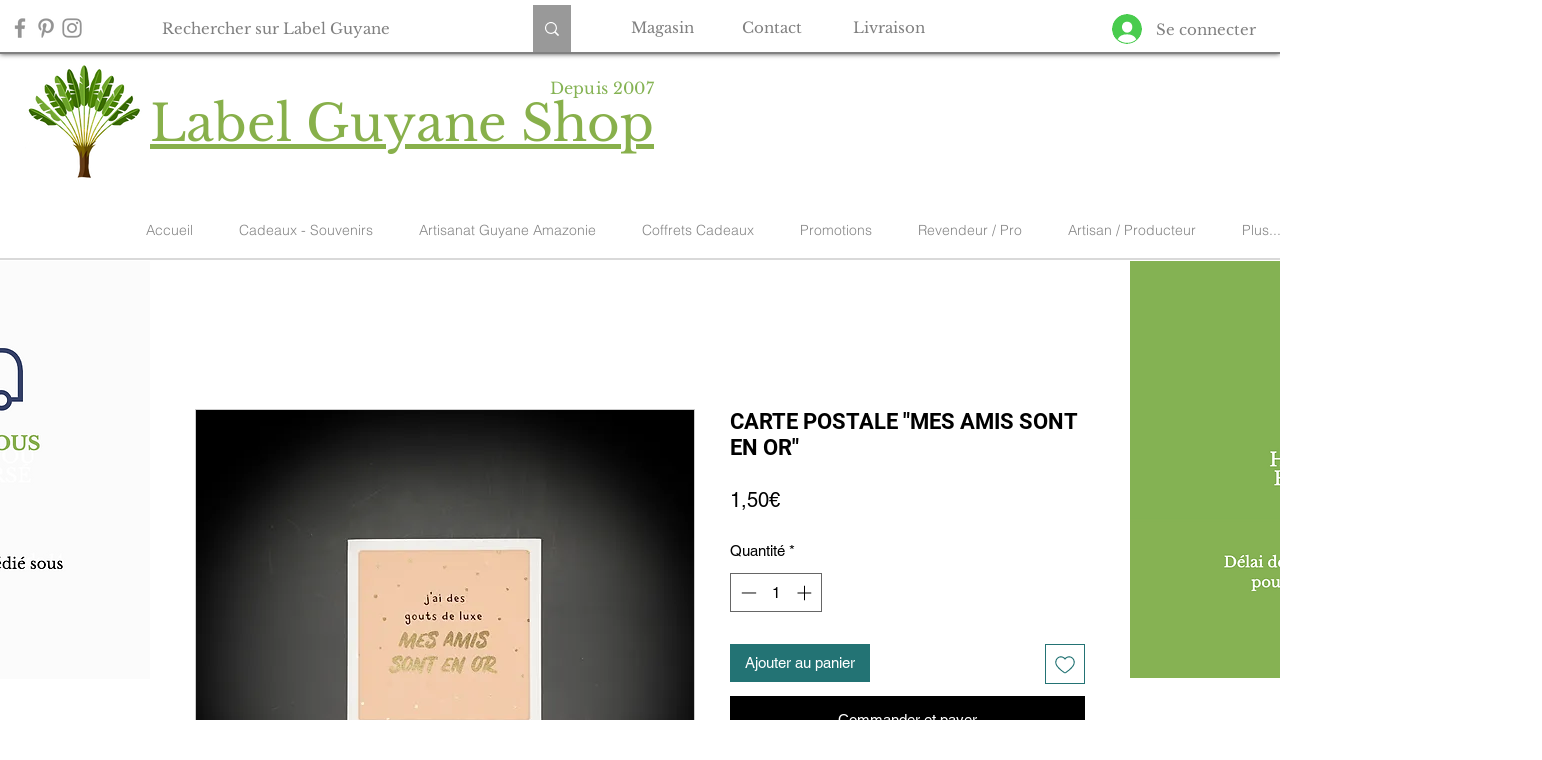

--- FILE ---
content_type: text/html; charset=utf-8
request_url: https://www.google.com/recaptcha/api2/aframe
body_size: 270
content:
<!DOCTYPE HTML><html><head><meta http-equiv="content-type" content="text/html; charset=UTF-8"></head><body><script nonce="CIVa3zyVOSJP03DDEwSKWQ">/** Anti-fraud and anti-abuse applications only. See google.com/recaptcha */ try{var clients={'sodar':'https://pagead2.googlesyndication.com/pagead/sodar?'};window.addEventListener("message",function(a){try{if(a.source===window.parent){var b=JSON.parse(a.data);var c=clients[b['id']];if(c){var d=document.createElement('img');d.src=c+b['params']+'&rc='+(localStorage.getItem("rc::a")?sessionStorage.getItem("rc::b"):"");window.document.body.appendChild(d);sessionStorage.setItem("rc::e",parseInt(sessionStorage.getItem("rc::e")||0)+1);localStorage.setItem("rc::h",'1769067412889');}}}catch(b){}});window.parent.postMessage("_grecaptcha_ready", "*");}catch(b){}</script></body></html>

--- FILE ---
content_type: application/javascript
request_url: https://deuzwzipilmzy.cloudfront.net/appcolissimo.js?id=ad7a1305-0a44-4c0b-a8e2-c0d5f82230cd&cloud=deuzwzipilmzy.cloudfront.net&shop=68&app_name=wix-colissimo
body_size: 2973
content:
'use strict';window.addEventListener("DOMContentLoaded",d=>{(function(){function h(c,f,b){if(void 0===c||void 0===f||void 0===b)window.console&&console.log("[Colissimo App] Cannot retrieve Order");else{jQuery("#pickup_point_info").prev().remove();jQuery("#pickup_point_info").remove();jQuery("#colissimo-select-pickup-point").remove();jQuery("#choose_pickup").remove();jQuery("#alert-pickup-text").remove();jQuery("#loadingPickup").prev().prev().remove();jQuery("#loadingPickup").prev().remove();jQuery("#loadingPickup").remove();
jQuery("#colissimoModal").remove();jQuery(".background-modal").remove();var e=jQuery("script[src*='appcolissimo.js']").attr("src").split("?")[1];e=e.split("app_name=")[1];e=e.split("&")[0];fetch("https://"+e+".lestudiodetom.com/index-in-checkout",{method:"POST",body:JSON.stringify({shop:f,checkout:b,instance_id:c}),headers:{"Content-Type":"application/json",Accept:"*/*","Access-Control-Allow-Origin":"*"}}).then(function(a){return a.json()}).then(function(a){window.console&&console.log("[Colissimo App] ",
a);a.success=a.success||!1;if(a.success)if(a.display_confirm){var k=0<jQuery('div[data-hook="DeliveryMethodPicker.shippingOption"] input').length?jQuery('div[data-hook="DeliveryMethodPicker.shippingOption"] input'):jQuery('div[data-hook*="DeliveryOptionsPicker__deliveryOption"] input');k.each(function(m,q){void 0!==jQuery(this).attr("aria-label")&&-1<jQuery(this).attr("aria-label").toLowerCase().indexOf("colissimo")&&(-1<jQuery(this).attr("aria-label").toLowerCase().indexOf("pickup")||-1<jQuery(this).attr("aria-label").toLowerCase().indexOf("relais")||
-1<jQuery(this).attr("aria-label").toLowerCase().indexOf("retraits")||-1<jQuery(this).attr("aria-label").toLowerCase().indexOf("retrait")||-1<jQuery(this).attr("aria-label").toLowerCase().indexOf("pick-up")||-1<jQuery(this).attr("aria-label").toLowerCase().indexOf("punto de entrega")||-1<jQuery(this).attr("aria-label").toLowerCase().indexOf("lieferstelle"))&&(jQuery(a.info).insertAfter(jQuery(this).parent().parent()),jQuery(this).is(":checked")?(jQuery('button[data-hook="DeliveryMethodStep.continue"]').attr("disabled",
!1),jQuery('button[data-hook="DeliveryMethodStep.continue"]').removeClass("ogU72Ri--disabled"),jQuery("#pickup_point_info").show(),jQuery("#alert-pickup-text").hide()):jQuery("#pickup_point_info").hide())});jQuery("body").append(jQuery(a.map));jQuery("#spinnerColissimo").remove()}else k=0<jQuery('div[data-hook="DeliveryMethodPicker.shippingOption"] input').length?jQuery('div[data-hook="DeliveryMethodPicker.shippingOption"] input'):jQuery('div[data-hook*="DeliveryOptionsPicker__deliveryOption"] input'),
k.each(function(m,q){void 0!==jQuery(this).attr("aria-label")&&-1<jQuery(this).attr("aria-label").toLowerCase().indexOf("colissimo")&&(-1<jQuery(this).attr("aria-label").toLowerCase().indexOf("pickup")||-1<jQuery(this).attr("aria-label").toLowerCase().indexOf("relais")||-1<jQuery(this).attr("aria-label").toLowerCase().indexOf("retraits")||-1<jQuery(this).attr("aria-label").toLowerCase().indexOf("retrait")||-1<jQuery(this).attr("aria-label").toLowerCase().indexOf("pick-up")||-1<jQuery(this).attr("aria-label").toLowerCase().indexOf("punto de entrega")||
-1<jQuery(this).attr("aria-label").toLowerCase().indexOf("lieferstelle"))&&(jQuery(a.button).insertAfter(jQuery(this).parent().parent()),jQuery(a.textalert).insertBefore(jQuery('button[data-hook="DeliveryMethodStep.continue"]').parent()),jQuery(this).is(":checked")?(jQuery('button[data-hook="DeliveryMethodStep.continue"]').attr("disabled",!0),jQuery('button[data-hook="DeliveryMethodStep.continue"]').addClass("ogU72Ri--disabled"),jQuery("#choose_pickup").show(),jQuery("#alert-pickup-text").show()):
(jQuery('button[data-hook="DeliveryMethodStep.continue"]').attr("disabled",!1),jQuery('button[data-hook="DeliveryMethodStep.continue"]').removeClass("ogU72Ri--disabled"),jQuery("#choose_pickup").hide(),jQuery("#alert-pickup-text").hide()))}),jQuery("#spinnerColissimo").remove(),jQuery("body").append(jQuery(a.map))}).catch(function(a){window.console&&console.log("[ERROR][Colissimo App] ",a)});if(0<jQuery('div[data-hook="DeliveryMethodPicker.shippingOption"] div[data-hook="core-radio-button"]').length){c=
jQuery('div[data-hook="DeliveryMethodPicker.shippingOption"] div[data-hook="core-radio-button"]');var l=jQuery('div[data-hook="DeliveryMethodPicker.shippingOption"] input')}else c=jQuery('div[data-hook*="DeliveryOptionsPicker__deliveryOption"] div[data-hook="core-radio-button"]'),l=jQuery('div[data-hook*="DeliveryOptionsPicker__deliveryOption"] input');c.click(function(){window.setTimeout(function(){l.each(function(a,k){void 0!==jQuery(this).attr("aria-label")&&-1<jQuery(this).attr("aria-label").toLowerCase().indexOf("colissimo")&&
(-1<jQuery(this).attr("aria-label").toLowerCase().indexOf("pickup")||-1<jQuery(this).attr("aria-label").toLowerCase().indexOf("relais")||-1<jQuery(this).attr("aria-label").toLowerCase().indexOf("retraits")||-1<jQuery(this).attr("aria-label").toLowerCase().indexOf("retrait")||-1<jQuery(this).attr("aria-label").toLowerCase().indexOf("pick-up")||-1<jQuery(this).attr("aria-label").toLowerCase().indexOf("punto de entrega")||-1<jQuery(this).attr("aria-label").toLowerCase().indexOf("lieferstelle"))&&(jQuery(this).is(":checked")?
(jQuery("#choose_pickup").show(),jQuery("#alert-pickup-text").show(),jQuery("#pickup_point_info").show(),0<jQuery("#alert-pickup-text").length?(jQuery('button[data-hook="DeliveryMethodStep.continue"]').attr("disabled",!0),jQuery('button[data-hook="DeliveryMethodStep.continue"]').addClass("ogU72Ri--disabled")):(jQuery('button[data-hook="DeliveryMethodStep.continue"]').attr("disabled",!1),jQuery('button[data-hook="DeliveryMethodStep.continue"]').removeClass("ogU72Ri--disabled"))):(jQuery("#choose_pickup").hide(),
jQuery("#alert-pickup-text").hide(),jQuery("#pickup_point_info").hide(),jQuery('button[data-hook="DeliveryMethodStep.continue"]').attr("disabled",!1),jQuery('button[data-hook="DeliveryMethodStep.continue"]').removeClass("ogU72Ri--disabled")))})},1E3)})}}function g(){function c(){function e(){q++;var n=0<jQuery('div[data-hook="DeliveryMethodPicker.shippingOption"] input').length?jQuery('div[data-hook="DeliveryMethodPicker.shippingOption"] input'):jQuery('div[data-hook*="DeliveryOptionsPicker__deliveryOption"] input');
0===n.length&&40>q?window.setTimeout(e,250):(0!==n.length&&n.each(function(){void 0!==jQuery(this).attr("aria-label")&&-1<jQuery(this).attr("aria-label").toLowerCase().indexOf("colissimo")&&(-1<jQuery(this).attr("aria-label").toLowerCase().indexOf("pickup")||-1<jQuery(this).attr("aria-label").toLowerCase().indexOf("relais")||-1<jQuery(this).attr("aria-label").toLowerCase().indexOf("retraits")||-1<jQuery(this).attr("aria-label").toLowerCase().indexOf("retrait")||-1<jQuery(this).attr("aria-label").toLowerCase().indexOf("pick-up")||
-1<jQuery(this).attr("aria-label").toLowerCase().indexOf("punto de entrega")||-1<jQuery(this).attr("aria-label").toLowerCase().indexOf("lieferstelle"))&&0===jQuery("#spinnerColissimo").length&&0===jQuery("#pickup_point_info").length&&0===jQuery("#choose_pickup").length&&(jQuery('<div id="spinnerColissimo" style="color:#E98215; text-align:center; margin-top: 2em; font-size: 14px;"><i style="font-size:20px" class="fas fa-circle-notch fa-spin"></i> Please wait (Merci de patienter)...<br/><br/></div>').insertAfter(jQuery(this).parent().parent()),
h(k,m,a))}),window.colissimoLoadingInProgress=!1)}if(!window.colissimoLoadingInProgress){window.colissimoLoadingInProgress=!0;var l=new URLSearchParams(window.location.search),a;for(let n of l)"checkoutId"==n[0]&&(a=n[1]);var k=jQuery("script[src*='appcolissimo.js']").attr("src").split("?")[1];k=k.split("id=")[1];k=k.split("&")[0];var m=jQuery("script[src*='appcolissimo.js']").attr("src").split("?")[1];m=m.split("shop=")[1];m=m.split("&")[0];var q=0;e()}}var f=window.MutationObserver||window.WebKitMutationObserver||
window.MozMutationObserver,b=document.querySelector("div[data-hook='DeliveryMethodStep.root']");b&&(function(){var e=!0,l=!1;[].slice.call(b.children).forEach(function(a){"DynamicStepDataHooks.divider"==a.getAttribute("data-hook")&&(e=!1);1==e&&(l=!0)});l&&c()}(),(new f(function(e){var l=!1,a=!0;e.forEach(function(k){"childList"===k.type&&[].slice.call(b.children).forEach(function(m){"DynamicStepDataHooks.divider"==m.getAttribute("data-hook")&&(a=!1);1==a&&(l=!0)})});l&&c()})).observe(b,{attributes:!0,
childList:!0,characterData:!0}))}jQuery=jQuery.noConflict(!0);-1<window.location.pathname.indexOf("/checkout")&&window.setTimeout(function(){g()},2E3);const p=document.querySelector("title");(new MutationObserver(()=>{-1<window.location.pathname.indexOf("/checkout")&&(window.colissimoLoadingInProgress=!1,window.setTimeout(function(){g()},2E3))})).observe(p,{subtree:!0,characterData:!0,childList:!0});jQuery(document).on("click","#valid_phone_number",function(){var c=new URLSearchParams(window.location.search);
for(var f of c)if("checkoutId"==f[0])var b=f[1];c=jQuery("script[src*='appcolissimo.js']").attr("src").split("?")[1];c=c.split("id=")[1];c=c.split("&")[0];f=jQuery("script[src*='appcolissimo.js']").attr("src").split("?")[1];f=f.split("shop=")[1];f=f.split("&")[0];var e=jQuery("script[src*='appcolissimo.js']").attr("src").split("?")[1];e=e.split("app_name=")[1];e=e.split("&")[0];var l=jQuery("#colissimo-pickup-mobile-phone").val();fetch("https://"+e+".lestudiodetom.com/save-mobile-phone",{method:"POST",
body:JSON.stringify({shop:f,checkout:b,instance_id:c,mobile:l}),headers:{"Content-Type":"application/json",Accept:"*/*"}}).then(function(a){return a.json()}).then(function(a){window.console&&console.log("[Colissimo App] ",a);a.success=a.success||!1;a.success?(jQuery("#phone_form").html(a.confirm_mobile),jQuery("#error_phone > .field__message--error").hide()):(jQuery("#error_phone").html(a.error_mobile),jQuery("#error_phone > .field__message--error").show());(0<jQuery('div[data-hook="DeliveryMethodPicker.shippingOption"] input').length?
jQuery('div[data-hook="DeliveryMethodPicker.shippingOption"] input'):jQuery('div[data-hook*="DeliveryOptionsPicker__deliveryOption"] input')).each(function(k,m){if(void 0!==jQuery(this).attr("aria-label")&&-1<jQuery(this).attr("aria-label").toLowerCase().indexOf("colissimo")&&(-1<jQuery(this).attr("aria-label").toLowerCase().indexOf("pickup")||-1<jQuery(this).attr("aria-label").toLowerCase().indexOf("relais")||-1<jQuery(this).attr("aria-label").toLowerCase().indexOf("retraits")||-1<jQuery(this).attr("aria-label").toLowerCase().indexOf("retrait")||
-1<jQuery(this).attr("aria-label").toLowerCase().indexOf("pick-up")||-1<jQuery(this).attr("aria-label").toLowerCase().indexOf("punto de entrega")||-1<jQuery(this).attr("aria-label").toLowerCase().indexOf("lieferstelle")))return jQuery(a.info).insertAfter(jQuery(this).parent().parent()),jQuery(this).is(":checked")&&(jQuery('button[data-hook="DeliveryMethodStep.continue"]').attr("disabled",!1),jQuery('button[data-hook="DeliveryMethodStep.continue"]').removeClass("ogU72Ri--disabled")),!0})}).catch(function(a){window.console&&
console.log("[ERROR][Colissimo App] ",a)})})})()});
function callBackFrame(d){if(-1<window.location.pathname.indexOf("/checkout")){var h=new URLSearchParams(window.location.search);for(var g of h)if("checkoutId"==g[0])var p=g[1];h=jQuery("script[src*='appcolissimo.js']").attr("src").split("?")[1];h=h.split("id=")[1];h=h.split("&")[0];g=jQuery("script[src*='appcolissimo.js']").attr("src").split("?")[1];g=g.split("shop=")[1];g=g.split("&")[0];var c=jQuery("script[src*='appcolissimo.js']").attr("src").split("?")[1];c=c.split("app_name=")[1];c=c.split("&")[0];
var f=Object({colissimo_id:d.identifiant,company_name:d.nom,address1:d.adresse1,address2:d.adresse2,address3:d.adress3,city:d.localite,zipcode:d.codePostal,country:d.libellePays,iso_country:d.codePays,product_code:d.typeDePoint,network:d.reseau});(0<jQuery('div[data-hook="DeliveryMethodPicker.shippingOption"] input').length?jQuery('div[data-hook="DeliveryMethodPicker.shippingOption"] input'):jQuery('div[data-hook*="DeliveryOptionsPicker__deliveryOption"] input')).each(function(b,e){void 0!==jQuery(this).attr("aria-label")&&
-1<jQuery(this).attr("aria-label").toLowerCase().indexOf("colissimo")&&(-1<jQuery(this).attr("aria-label").toLowerCase().indexOf("pickup")||-1<jQuery(this).attr("aria-label").toLowerCase().indexOf("relais")||-1<jQuery(this).attr("aria-label").toLowerCase().indexOf("retraits")||-1<jQuery(this).attr("aria-label").toLowerCase().indexOf("retrait")||-1<jQuery(this).attr("aria-label").toLowerCase().indexOf("pick-up")||-1<jQuery(this).attr("aria-label").toLowerCase().indexOf("punto de entrega")||-1<jQuery(this).attr("aria-label").toLowerCase().indexOf("lieferstelle"))&&
jQuery('<div id="spinnerColissimo" style="color:#ec6707; text-align:center; margin-top: 2em; font-size: 14px;"><i style="font-size:20px" class="fas fa-circle-notch fa-spin"></i><br/><br/> Please wait (Merci de patienter)...</div>').insertAfter(jQuery(this).parent().parent())});fetch("https://"+c+".lestudiodetom.com/display-info-in-checkout",{method:"POST",body:JSON.stringify({shop:g,checkout:p,instance_id:h,infoPoint:f,mobile_phone:null}),headers:{"Content-Type":"application/json",Accept:"*/*"}}).then(function(b){return b.json()}).then(function(b){window.console&&
console.log("[Colissimo App] ",b);b.success=b.success||!1;b.success&&(jQuery("#pickup_point_info").prev().remove(),jQuery("#pickup_point_info").remove(),jQuery("#colissimo-select-pickup-point").remove(),(0<jQuery('div[data-hook="DeliveryMethodPicker.shippingOption"] input').length?jQuery('div[data-hook="DeliveryMethodPicker.shippingOption"] input'):jQuery('div[data-hook*="DeliveryOptionsPicker__deliveryOption"] input')).each(function(e,l){void 0!==jQuery(this).attr("aria-label")&&-1<jQuery(this).attr("aria-label").toLowerCase().indexOf("colissimo")&&
(-1<jQuery(this).attr("aria-label").toLowerCase().indexOf("pickup")||-1<jQuery(this).attr("aria-label").toLowerCase().indexOf("relais")||-1<jQuery(this).attr("aria-label").toLowerCase().indexOf("retraits")||-1<jQuery(this).attr("aria-label").toLowerCase().indexOf("retrait")||-1<jQuery(this).attr("aria-label").toLowerCase().indexOf("pick-up")||-1<jQuery(this).attr("aria-label").toLowerCase().indexOf("punto de entrega")||-1<jQuery(this).attr("aria-label").toLowerCase().indexOf("lieferstelle"))&&(jQuery(b.info).insertAfter(jQuery(this).parent().parent()),
jQuery(this).is(":checked")&&(jQuery('button[data-hook="DeliveryMethodStep.continue"]').attr("disabled",!1),jQuery('button[data-hook="DeliveryMethodStep.continue"]').removeClass("ogU72Ri--disabled"),jQuery("#alert-pickup-text").remove()))}),jQuery("#spinnerColissimo").remove())}).catch(function(b){window.console&&console.log("[ERROR][Colissimo App] ",b)});jQuery("#choose_pickup").remove();jQuery("#colissimoModal").hide();jQuery(".background-modal").hide();jQuery("#loadingPickup").hide();jQuery("#colissimo-widget-container").frameColissimoClose()}-1<
window.location.pathname.indexOf("/thank-you-page")&&(p=window.location.pathname.split("/")[2],h=jQuery("script[src*='appcolissimo.js']").attr("src").split("?")[1],h=h.split("id=")[1],h=h.split("&")[0],g=jQuery("script[src*='appcolissimo.js']").attr("src").split("?")[1],g=g.split("shop=")[1],g=g.split("&")[0],c=jQuery("script[src*='appcolissimo.js']").attr("src").split("?")[1],c=c.split("app_name=")[1],c=c.split("&")[0],f=Object({colissimo_id:d.identifiant,company_name:d.nom,address1:d.adresse1,address2:d.adresse2,
address3:d.adress3,city:d.localite,zipcode:d.codePostal,country:d.libellePays,iso_country:d.codePays,product_code:d.typeDePoint,network:d.reseau}),jQuery('<div id="spinnerColissimo" style="color:#E98215; text-align:center; margin-top: 2em; font-size: 14px;"><i style="font-size:20px" class="fas fa-circle-notch fa-spin"></i> Please wait (Merci de patienter)...<br/><br/></div>').insertAfter(jQuery('section[data-hook="LayoutDataHook.shippingSection"]')),fetch("https://"+c+".lestudiodetom.com/display-info",
{method:"POST",body:JSON.stringify({shop:g,wix_order_id:p,instance_id:h,infoPoint:f,mobile_phone:null}),headers:{"Content-Type":"application/json",Accept:"*/*"}}).then(function(b){return b.json()}).then(function(b){window.console&&console.log("[Colissimo App] ",b);b.success=b.success||!1;b.success&&(jQuery("#pickup_point_info").prev().remove(),jQuery("#pickup_point_info").remove(),jQuery("#colissimo-select-pickup-point").remove(),jQuery(b.info).insertAfter(jQuery('section[data-hook="LayoutDataHook.shippingSection"]')),
jQuery("#spinnerColissimo").remove())}).catch(function(b){window.console&&console.log("[ERROR][Colissimo App] ",b)}),jQuery("#choose_pickup").remove(),jQuery("#colissimoModal").hide(),jQuery(".background-modal").hide(),jQuery("#loadingPickup").hide(),jQuery("#colissimo-widget-container").frameColissimoClose())};